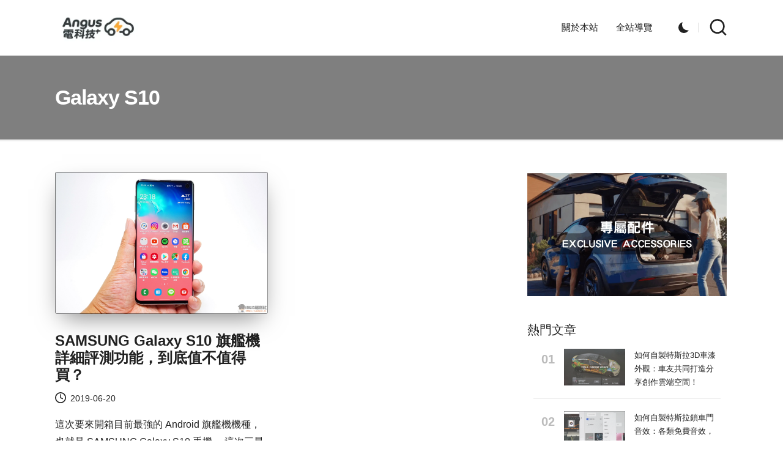

--- FILE ---
content_type: text/html; charset=utf-8
request_url: https://www.google.com/recaptcha/api2/aframe
body_size: 267
content:
<!DOCTYPE HTML><html><head><meta http-equiv="content-type" content="text/html; charset=UTF-8"></head><body><script nonce="QoqYVVIyWJoyhgWdJe0q2A">/** Anti-fraud and anti-abuse applications only. See google.com/recaptcha */ try{var clients={'sodar':'https://pagead2.googlesyndication.com/pagead/sodar?'};window.addEventListener("message",function(a){try{if(a.source===window.parent){var b=JSON.parse(a.data);var c=clients[b['id']];if(c){var d=document.createElement('img');d.src=c+b['params']+'&rc='+(localStorage.getItem("rc::a")?sessionStorage.getItem("rc::b"):"");window.document.body.appendChild(d);sessionStorage.setItem("rc::e",parseInt(sessionStorage.getItem("rc::e")||0)+1);localStorage.setItem("rc::h",'1769034993869');}}}catch(b){}});window.parent.postMessage("_grecaptcha_ready", "*");}catch(b){}</script></body></html>